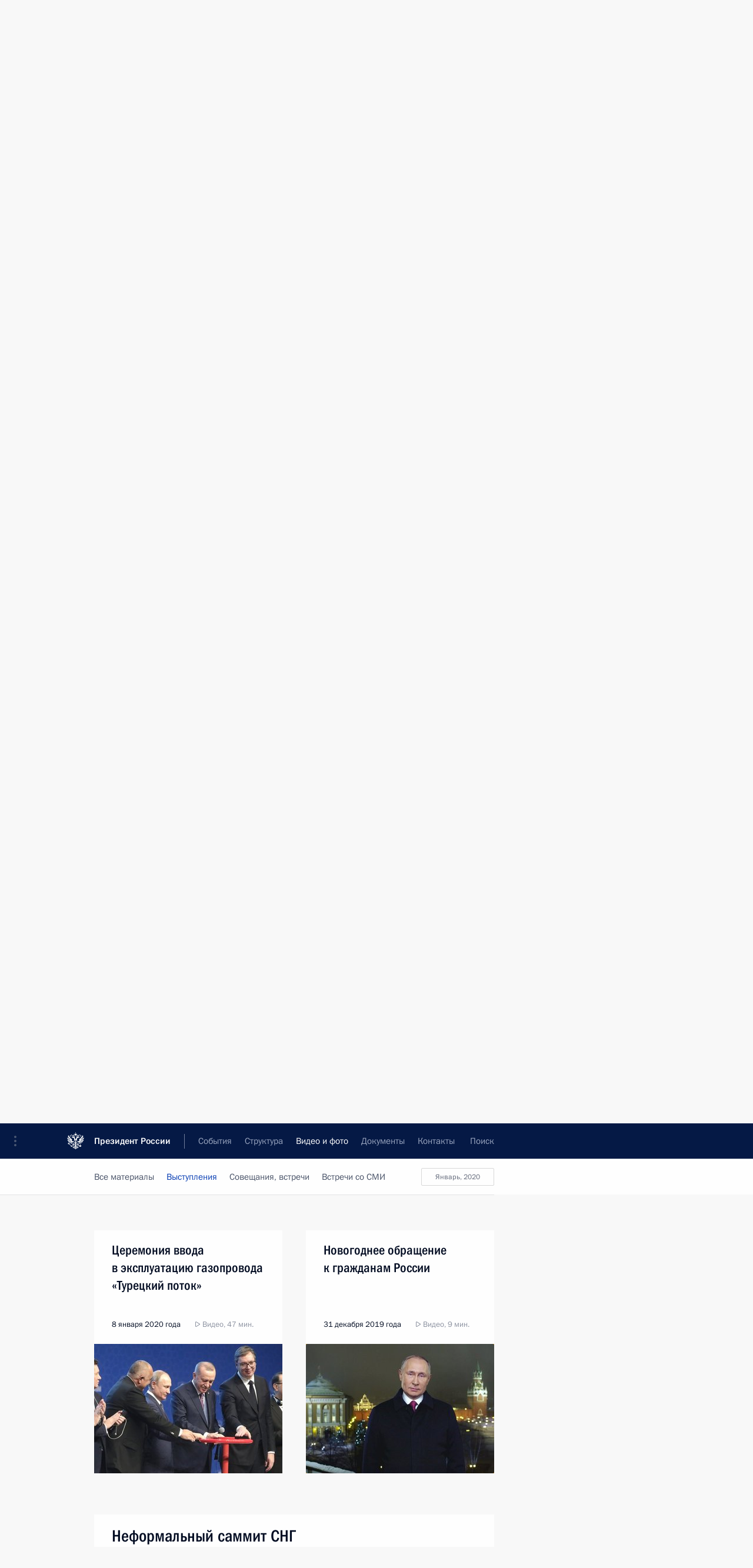

--- FILE ---
content_type: text/html; charset=UTF-8
request_url: http://www.kremlin.ru/multimedia/video/section/speeches/by-date/31.12.2019
body_size: 11961
content:
  <!doctype html> <!--[if lt IE 7 ]> <html class="ie6" lang="ru"> <![endif]--> <!--[if IE 7 ]> <html class="ie7" lang="ru"> <![endif]--> <!--[if IE 8 ]> <html class="ie8" lang="ru"> <![endif]--> <!--[if IE 9 ]> <html class="ie9" lang="ru"> <![endif]--> <!--[if gt IE 8]><!--> <html lang="ru" class="no-js" itemscope="itemscope" xmlns="http://www.w3.org/1999/xhtml" itemtype="http://schema.org/CollectionPage" prefix="og: http://ogp.me/ns# video: http://ogp.me/ns/video# ya: http://webmaster.yandex.ru/vocabularies/"> <!--<![endif]--> <head> <meta charset="utf-8"/> <title itemprop="name">Видеозаписи ∙ Видео и фото ∙ Президент России</title> <meta name="description" content="Новости, стенограммы, фото и видеозаписи, документы, подписанные Президентом России, информация о деятельности Администрации"/> <meta name="keywords" content=""/> <meta itemprop="inLanguage" content="ru"/> <meta name="msapplication-TileColor" content="#091a42"> <meta name="theme-color" content="#ffffff"> <meta name="theme-color" content="#091A42" />  <meta name="viewport" content="width=device-width,initial-scale=1,minimum-scale=0.7,ya-title=#061a44"/>  <meta name="apple-mobile-web-app-capable" content="yes"/> <meta name="apple-mobile-web-app-title" content="Президент России"/> <meta name="format-detection" content="telephone=yes"/> <meta name="apple-mobile-web-app-status-bar-style" content="default"/>  <meta name="msapplication-TileColor" content="#061a44"/> <meta name="msapplication-TileImage" content="/static/mstile-144x144.png"/> <meta name="msapplication-allowDomainApiCalls" content="true"/> <meta name="msapplication-starturl" content="/"/> <meta name="theme-color" content="#061a44"/> <meta name="application-name" content="Президент России"/>   <meta property="og:site_name" content="Президент России"/>  <meta name="twitter:site" content="@KremlinRussia"/>       <link rel="icon" type="image/png" href="/static/favicon-32x32.png" sizes="32x32"/>   <link rel="icon" type="image/png" href="/static/favicon-96x96.png" sizes="96x96"/>   <link rel="icon" type="image/png" href="/static/favicon-16x16.png" sizes="16x16"/>    <link rel="icon" type="image/png" href="/static/android-chrome-192x192.png" sizes="192x192"/> <link rel="manifest" href="/static/ru/manifest.json"/>         <link rel="apple-touch-icon" href="/static/apple-touch-icon-57x57.png" sizes="57x57"/>   <link rel="apple-touch-icon" href="/static/apple-touch-icon-60x60.png" sizes="60x60"/>   <link rel="apple-touch-icon" href="/static/apple-touch-icon-72x72.png" sizes="72x72"/>   <link rel="apple-touch-icon" href="/static/apple-touch-icon-76x76.png" sizes="76x76"/>   <link rel="apple-touch-icon" href="/static/apple-touch-icon-114x114.png" sizes="114x114"/>   <link rel="apple-touch-icon" href="/static/apple-touch-icon-120x120.png" sizes="120x120"/>   <link rel="apple-touch-icon" href="/static/apple-touch-icon-144x144.png" sizes="144x144"/>   <link rel="apple-touch-icon" href="/static/apple-touch-icon-152x152.png" sizes="152x152"/>   <link rel="apple-touch-icon" href="/static/apple-touch-icon-180x180.png" sizes="180x180"/>               <link rel="stylesheet" type="text/css" media="all" href="/static/css/screen.css?ba15e963ac"/> <link rel="stylesheet" href="/static/css/print.css" media="print"/>  <!--[if lt IE 9]> <link rel="stylesheet" href="/static/css/ie8.css"/> <script type="text/javascript" src="/static/js/vendor/html5shiv.js"></script> <script type="text/javascript" src="/static/js/vendor/respond.src.js"></script> <script type="text/javascript" src="/static/js/vendor/Konsole.js"></script> <![endif]--> <!--[if lte IE 9]> <link rel="stylesheet" href="/static/css/ie9.css"/> <script type="text/javascript" src="/static/js/vendor/ierange-m2.js"></script> <![endif]--> <!--[if lte IE 6]> <link rel="stylesheet" href="/static/css/ie6.css"/> <![endif]--> <link rel="alternate" type="text/html" hreflang="en" href="http://en.kremlin.ru/multimedia/video/section/speeches/by-date/31.12.2019"/>   <link rel="author" href="/about"/> <link rel="home" href="/"/> <link rel="search" href="/opensearch.xml" title="Президент России" type="application/opensearchdescription+xml"/>   <link rel="first" href="/multimedia/video/section/speeches"/>   <link rel="last" href="/multimedia/video/section/speeches/page/263"/>   <link rel="prev" href="/multimedia/video/section/speeches/page/36"/>   <link rel="next" href="/multimedia/video/section/speeches/page/38"/>  <link rel="alternate" type="application/atom+xml" href="/multimedia/video/section/speeches/feed" title=""/> <script type="text/javascript">
window.config = {staticUrl: '/static/',mediaUrl: 'http://static.kremlin.ru/media/',internalDomains: 'kremlin.ru|uznai-prezidenta.ru|openkremlin.ru|президент.рф|xn--d1abbgf6aiiy.xn--p1ai'};
</script></head> <body class=""> <div class="header" itemscope="itemscope" itemtype="http://schema.org/WPHeader" role="banner"> <div class="topline topline__menu"> <a class="topline__toggleaside" accesskey="=" aria-label="Меню портала" role="button" href="#sidebar" title="Меню портала"><i></i></a> <div class="topline__in"> <a href="/" class="topline__head" rel="home" accesskey="1" data-title="Президент России"> <i class="topline__logo"></i>Президент России</a> <div class="topline__togglemore" data-url="/mobile-menu"> <i class="topline__togglemore_button"></i> </div> <div class="topline__more"> <nav aria-label="Основное меню"> <ul class="nav"><li class="nav__item" itemscope="itemscope" itemtype="http://schema.org/SiteNavigationElement"> <a href="/events/president/news" class="nav__link" accesskey="2" itemprop="url"><span itemprop="name">События</span></a> </li><li class="nav__item" itemscope="itemscope" itemtype="http://schema.org/SiteNavigationElement"> <a href="/structure/president" class="nav__link" accesskey="3" itemprop="url"><span itemprop="name">Структура</span></a> </li><li class="nav__item" itemscope="itemscope" itemtype="http://schema.org/SiteNavigationElement"> <a href="/multimedia/video" class="nav__link is-active" accesskey="4" itemprop="url"><span itemprop="name">Видео и фото</span></a> </li><li class="nav__item" itemscope="itemscope" itemtype="http://schema.org/SiteNavigationElement"> <a href="/acts/news" class="nav__link" accesskey="5" itemprop="url"><span itemprop="name">Документы</span></a> </li><li class="nav__item" itemscope="itemscope" itemtype="http://schema.org/SiteNavigationElement"> <a href="/contacts" class="nav__link" accesskey="6" itemprop="url"><span itemprop="name">Контакты</span></a> </li> <li class="nav__item last" itemscope="itemscope" itemtype="http://schema.org/SiteNavigationElement"> <a class="nav__link nav__link_search" href="/search" accesskey="7" itemprop="url" title="Глобальный поиск по сайту"> <span itemprop="name">Поиск</span> </a> </li>  </ul> </nav> </div> </div> </div>  <div class="search"> <ul class="search__filter"> <li class="search__filter__item is-active"> <a class="search_without_filter">Искать на сайте</a> </li>   <li class="search__filter__item bank_docs"><a href="/acts/bank">или по банку документов</a></li>  </ul> <div class="search__in">   <form name="search" class="form search__form simple_search" method="get" action="/search" tabindex="-1" role="search" aria-labelledby="search__form__input__label"> <fieldset>  <legend> <label for="search__form__input" class="search__title_main" id="search__form__input__label">Введите запрос для поиска</label> </legend>  <input type="hidden" name="section" class="search__section_value"/> <input type="hidden" name="since" class="search__since_value"/> <input type="hidden" name="till" class="search__till_value"/> <span class="form__field input_wrapper"> <input type="text" name="query" class="search__form__input" id="search__form__input" lang="ru" accesskey="-"  required="required" size="74" title="Введите запрос для поиска" autocomplete="off" data-autocomplete-words-url="/_autocomplete/words" data-autocomplete-url="/_autocomplete"/> <i class="search_icon"></i> <span class="text_overflow__limiter"></span> </span> <span class="form__field button__wrapper">  <button id="search-simple-search-button" class="submit search__form__button">Найти</button> </span> </fieldset> </form>     <form name="doc_search" class="form search__form docs_search" method="get" tabindex="-1" action="/acts/bank/search"> <fieldset> <legend> Поиск по документам </legend>  <div class="form__field form__field_medium"> <label for="doc_search-title-or-number-input"> Название документа или его номер </label> <input type="text" name="title" id="doc_search-title-or-number-input" class="input_doc"  lang="ru" autocomplete="off"/> </div> <div class="form__field form__field_medium"> <label for="doc_search-text-input">Текст в документе</label> <input type="text" name="query" id="doc_search-text-input"  lang="ru"/> </div> <div class="form__field form__fieldlong"> <label for="doc_search-type-select">Вид документа</label> <div class="select2_wrapper"> <select id="doc_search-type-select" name="type" class="select2 dropdown_select"> <option value="" selected="selected"> Все </option>  <option value="3">Указ</option>  <option value="4">Распоряжение</option>  <option value="5">Федеральный закон</option>  <option value="6">Федеральный конституционный закон</option>  <option value="7">Послание</option>  <option value="8">Закон Российской Федерации о поправке к Конституции Российской Федерации</option>  <option value="1">Кодекс</option>  </select> </div> </div> <div class="form__field form__field_halflonger"> <label id="doc_search-force-label"> Дата вступления в силу...</label>   <div class="search__form__date period">      <a href="#" role="button" aria-describedby="doc_search-force-label" class="dateblock" data-target="#doc_search-force_since-input" data-min="1991-01-01" data-max="2028-10-15" data-value="2026-01-19" data-start-value="1991-01-01" data-end-value="2028-10-15" data-range="true">  </a> <a class="clear_date_filter hidden" href="#clear" role="button" aria-label="Сбросить дату"><i></i></a> </div>  <input type="hidden" name="force_since" id="doc_search-force_since-input" /> <input type="hidden" name="force_till" id="doc_search-force_till-input" />      </div> <div class="form__field form__field_halflonger"> <label>или дата принятия</label>   <div class="search__form__date period">      <a href="#" role="button" aria-describedby="doc_search-date-label" class="dateblock" data-target="#doc_search-date_since-input" data-min="1991-01-01" data-max="2026-01-19" data-value="2026-01-19" data-start-value="1991-01-01" data-end-value="2026-01-19" data-range="true">  </a> <a class="clear_date_filter hidden" href="#clear" role="button" aria-label="Сбросить дату"><i></i></a> </div>  <input type="hidden" name="date_since" id="doc_search-date_since-input" /> <input type="hidden" name="date_till" id="doc_search-date_till-input" />      </div> <div class="form__field form__fieldshort"> <button type="submit" class="submit search__form__button"> Найти документ </button> </div> </fieldset> <div class="pravo_link">Официальный портал правовой информации <a href="http://pravo.gov.ru/" target="_blank">pravo.gov.ru</a> </div> </form>   </div> </div>  <div class="topline_nav_mobile"></div>  </div> <div class="main-wrapper"> <div class="subnav-view" role="complementary" aria-label="Дополнительное меню">      <div class="content content_subnav multimedia">   <div class="wrapfix__holder"> <div class="wrapfix wrapfix_multimedia">  <div class="content_top__wrap">  <div class="content__in">  <div role="navigation" aria-label="Подменю первого уровня"> <ul class="subnav"> video<li class="" itemscope="itemscope" itemtype="http://schema.org/SiteNavigationElement"> <a class="is-active " href="/multimedia/video" itemprop="url"> <span itemprop="name">Видеозаписи</span> </a> </li><li class="" itemscope="itemscope" itemtype="http://schema.org/SiteNavigationElement"> <a class=" " href="/multimedia/photo" itemprop="url"> <span itemprop="name">Фотографии</span> </a> </li><li class="is-last" itemscope="itemscope" itemtype="http://schema.org/SiteNavigationElement"> <a class=" " href="/multimedia/audio" itemprop="url"> <span itemprop="name">Аудиозаписи</span> </a> </li></ul> </div> </div> <hr class="content__sep" aria-hidden="true"/> <div class="content__in">   <a class="dateblock" data-url="/multimedia/video/section/speeches/calendar/YEAR" data-date-url="/multimedia/video/section/speeches/by-date/DATE" data-max="2026-01-19" data-min="1999-12-31" data-format="mmmm, yyyy" data-value="2019-12-31" href="#focus" role="button"> <span class="special-hidden">Календарь:</span>Декабрь, 2019</a>   <div role="navigation" aria-label="Подменю второго уровня"> <ul class="subnav subnav_secondary"><li class="" itemscope="itemscope" itemtype="http://schema.org/SiteNavigationElement"> <a class=" " href="/multimedia/video" itemprop="url"> <span itemprop="name">Все материалы</span> </a> </li><li class="" itemscope="itemscope" itemtype="http://schema.org/SiteNavigationElement"> <a class="is-active " href="/multimedia/video/section/speeches" itemprop="url"> <span itemprop="name">Выступления</span> </a> </li><li class="" itemscope="itemscope" itemtype="http://schema.org/SiteNavigationElement"> <a class=" " href="/multimedia/video/section/conferences" itemprop="url"> <span itemprop="name">Совещания, встречи</span> </a> </li><li class="is-last" itemscope="itemscope" itemtype="http://schema.org/SiteNavigationElement"> <a class=" " href="/multimedia/video/section/interviews" itemprop="url"> <span itemprop="name">Встречи со СМИ</span> </a> </li></ul> </div> </div> <div class="gradient-shadow"></div>  </div> </div> </div>  </div> </div> <div class="wrapsite"> <div class="content-view" role="main"> <div class="content content_main" data-section="Видеозаписи" data-section-href="/multimedia/video"> <div class="content__in"> <h1 class="title_main special-hidden"> Видео и фото &ndash; Видеозаписи </h1>       <a href="/multimedia/video/section/speeches/page/36" class="button button_white more more-prev" rel="prev" accesskey="p">Показать следующие материалы</a><div class="entry-content lister-page" role="list" data-url-template="/multimedia/video/section/speeches/page/PAGE" data-base-url="/multimedia/video/section/speeches" data-path="/multimedia/video/section/speeches/by-date/31.12.2019" data-page="37" data-pages="263"><div class="cols"><div class="col">  <div class="media media_narrow media__video" data-id="62851" itemscope="itemscope" itemtype="http://schema.org/MediaObject" role="listitem"> <div class="media__top"> <a href="/events/president/news/62851/videos" class="media__linkread"></a> <h2 class="media__title" itemprop="name"><a
                    href="/events/president/news/62851/videos">Концерт по случаю Дня защитника Отечества</a></h2> <div class="media__meta">  <time class="media__published" datetime="2020-02-23" itemprop="datePublished">23 февраля 2020 года</time><div class="media__data"><i class="icon_play"></i> Видео, 7 мин. </div>    </div> </div><div class="media__pic">  <img    src="http://static.kremlin.ru/media/events/video/image/small/pN5rd6BSqML4GiuXtkcwmDKKI8u8HoiM.jpg" srcset="http://static.kremlin.ru/media/events/video/image/small2x/ruMhA5zPaXiRE7BzOZHExdIPX7vR1Vzj.jpg 2x" style="background:rgb(71, 16, 22);background:linear-gradient(90deg, #471016 0%, rgba(71,16,22,0) 100%),linear-gradient(180deg, #143db0 0%, rgba(20,61,176,0) 100%),linear-gradient(0deg, #847068 0%, rgba(132,112,104,0) 100%),linear-gradient(270deg, #e0e0f1 0%, rgba(224,224,241,0) 100%);"   width="320" height="220" alt="Концерт по случаю Дня защитника Отечества" class="image"/> <div class="media__link"> <a href="/events/president/news/62851/videos" class="media__linkread"><span class="media__linkvideo"><i></i></span></a> </div>  </div></div>  </div><div class="col nd">  <div class="media media_narrow media__video" data-id="62833" itemscope="itemscope" itemtype="http://schema.org/MediaObject" role="listitem"> <div class="media__top"> <a href="/events/president/news/62833/videos" class="media__linkread"></a> <h2 class="media__title" itemprop="name"><a
                    href="/events/president/news/62833/videos">Концерт памяти Анатолия Собчака</a></h2> <div class="media__meta">  <time class="media__published" datetime="2020-02-19" itemprop="datePublished">19 февраля 2020 года</time><div class="media__data"><i class="icon_play"></i> Видео, 6 мин. </div>    </div> </div><div class="media__pic">  <img    src="http://static.kremlin.ru/media/events/video/image/small/pLvYZQ9yszGSRG5LNoVm1ASAQREBfUHx.jpg" srcset="http://static.kremlin.ru/media/events/video/image/small2x/Vfd8ZMNuMmyQlzAHC7t9wKgVoBfeYqF6.jpg 2x" style="background:rgb(102, 86, 70);background:linear-gradient(180deg, #665646 0%, rgba(102,86,70,0) 100%),linear-gradient(0deg, #b0a59c 0%, rgba(176,165,156,0) 100%),linear-gradient(90deg, #1d0809 0%, rgba(29,8,9,0) 100%),linear-gradient(270deg, #f5f3e9 0%, rgba(245,243,233,0) 100%);"   width="320" height="220" alt="Выступление на концерте памяти Анатолия Собчака" class="image"/> <div class="media__link"> <a href="/events/president/news/62833/videos" class="media__linkread"><span class="media__linkvideo"><i></i></span></a> </div>  </div></div>  </div></div>  <div class="media media_wide media__video" data-id="62646" itemscope="itemscope" itemtype="http://schema.org/MediaObject" role="listitem"> <div class="media__top"> <a href="/events/president/news/62646/videos" class="media__linkread"></a> <h2 class="media__title" itemprop="name"><a
                    href="/events/president/news/62646/videos">Форум «Сохраняем память о Холокосте, боремся с антисемитизмом»</a></h2> <div class="media__meta">    <time class="media__published" datetime="2020-01-23" itemprop="datePublished">23 января 2020 года</time><div class="media__place">Иерусалим</div><div class="media__data"><i class="icon_play"></i> Видео, 10 мин.</div>    </div> </div><div class="media__pic">    <div class="media__container media__container_video u-video masha-ignore" itemscope="itemscope" itemtype="http://schema.org/VideoObject">       <div class="media__video "  data-embed-url="http://kremlin.ru/misc/62646/videos/4451"> <video id="video-4451" preload="none" style="max-width:100%; width: 100%; height: 382px;background:rgb(120, 45, 22);background:linear-gradient(180deg, #782d16 0%, rgba(120,45,22,0) 100%),linear-gradient(0deg, #8b6a5f 0%, rgba(139,106,95,0) 100%),linear-gradient(90deg, #60504a 0%, rgba(96,80,74,0) 100%),linear-gradient(270deg, #2f281f 0%, rgba(47,40,31,0) 100%);;" poster="http://static.kremlin.ru/media/events/video/image/medium/MzYK4XRBATkfFI9ruoThRCbKYaWFFR05.jpg" data-at2x="http://static.kremlin.ru/media/events/video/image/medium2x/nnlcccjDmp0XvPLVrxwc3CiGpF3Go2wv.jpg" controls="controls"  height="382"> <source type="video/mp4" src="http://static.kremlin.ru/media/events/video/ru/video_low/ssJ7DUBoHCFiBAyMYlSlE01PAjfbr7db.mp4" data-quality="low" data-label="Стандартное качество, 38.5&nbsp;МБ" data-filename="Forum_Sokhraniaem_pamiat_o_Kholokoste_boremsia.mp4" />  <source type="video/mp4" src="http://static.kremlin.ru/media/events/video/ru/video_high/MGZ3OVBt8RlSAdB1jr4uFBp06LMw21UO.mp4" data-quality="high" data-label="Высокое качество, 278.4&nbsp;МБ" data-filename="Forum_Sokhraniaem_pamiat_o_Kholokoste_boremsia-HD.mp4" /> <img    src="http://static.kremlin.ru/media/events/video/image/medium/MzYK4XRBATkfFI9ruoThRCbKYaWFFR05.jpg" srcset="http://static.kremlin.ru/media/events/video/image/medium2x/nnlcccjDmp0XvPLVrxwc3CiGpF3Go2wv.jpg 2x" style="background:rgb(120, 45, 22);background:linear-gradient(180deg, #782d16 0%, rgba(120,45,22,0) 100%),linear-gradient(0deg, #8b6a5f 0%, rgba(139,106,95,0) 100%),linear-gradient(90deg, #60504a 0%, rgba(96,80,74,0) 100%),linear-gradient(270deg, #2f281f 0%, rgba(47,40,31,0) 100%);"   title="Форум «Сохраняем память о Холокосте, боремся с антисемитизмом»" alt="Форум «Сохраняем память о Холокосте, боремся с антисемитизмом»" class="photo thumbnail" itemprop="image"/> </video> <a href="/events/president/news/62646/videos" class="media__videolink" title="Воспроизвести видео"> <i class="media__videolinkicon"></i> </a> </div>  <meta itemprop="name" content="Форум «Сохраняем память о Холокосте, боремся с антисемитизмом»"/> <meta itemprop="description" content="Форум «Сохраняем память о Холокосте, боремся с антисемитизмом»"/> <meta itemprop="caption" content="Форум «Сохраняем память о Холокосте, боремся с антисемитизмом»"/> <meta itemprop="url" content="http://static.kremlin.ru/media/events/video/ru/video_high/MGZ3OVBt8RlSAdB1jr4uFBp06LMw21UO.mp4"/> <span itemprop="thumbnail" itemscope="itemscope" itemtype="http://schema.org/ImageObject" hidden="hidden" class="hidden"> <meta itemprop="contentUrl" content="http://static.kremlin.ru/media/events/video/image/medium/MzYK4XRBATkfFI9ruoThRCbKYaWFFR05.jpg"/>  </span> <meta itemprop="duration" content="T9M42S"/> <meta itemprop="datePublished" content="2020-01-23"/> <meta itemprop="uploadDate" content="2020-01-23"/> <meta itemprop="isFamilyFriendly" content="true"/> <meta itemprop="license" content="СС">  <meta itemprop="content_id" content="video-4451"/> <meta itemprop="isOfficial" content="true"/> <meta itemprop="status" content="published"/> <meta itemprop="inLanguage" content="ru"/> <meta itemprop="productionCountry" content="RU"/> <div class="video__description masha-ignore">Форум «Сохраняем память о Холокосте, боремся с антисемитизмом»</div>   </div>  </div></div>  <hr class="sep"/>  <div class="media media_wide media__video" data-id="62582" itemscope="itemscope" itemtype="http://schema.org/MediaObject" role="listitem"> <div class="media__top"> <a href="/events/president/news/62582/videos" class="media__linkread"></a> <h2 class="media__title" itemprop="name"><a
                    href="/events/president/news/62582/videos">Послание Президента Федеральному Собранию</a></h2> <div class="media__meta">    <time class="media__published" datetime="2020-01-15" itemprop="datePublished">15 января 2020 года</time><div class="media__place">Москва</div><div class="media__data"><i class="icon_play"></i> Видео, 1 ч.</div>    </div> </div><div class="media__pic">    <div class="media__container media__container_video u-video masha-ignore" itemscope="itemscope" itemtype="http://schema.org/VideoObject">       <div class="media__video "  data-embed-url="http://kremlin.ru/misc/62582/videos/4442"> <video id="video-4442" preload="none" style="max-width:100%; width: 100%; height: 382px;background:rgb(96, 139, 255);background:linear-gradient(180deg, #608bff 0%, rgba(96,139,255,0) 100%),linear-gradient(270deg, #576a75 0%, rgba(87,106,117,0) 100%),linear-gradient(0deg, #2c2422 0%, rgba(44,36,34,0) 100%),linear-gradient(90deg, #1c3eb9 0%, rgba(28,62,185,0) 100%);;" poster="http://static.kremlin.ru/media/events/video/image/medium/MJq5l79klMkv9eMxjsAT9aYFnRaCyLNO.jpg" data-at2x="http://static.kremlin.ru/media/events/video/image/medium2x/IAgRC8d4lLn9LiBMcmdtqqye13hDLtOO.jpg" controls="controls"  height="382"> <source type="video/mp4" src="http://static.kremlin.ru/media/events/video/ru/video_low/pOcyLAb7D4tAwGldC07zscMWyFFG5VH9.mp4" data-quality="low" data-label="Стандартное качество, 302.3&nbsp;МБ" data-filename="Poslanie_Prezidenta_Federalnomu_Sobraniiu.mp4" />  <source type="video/mp4" src="http://static.kremlin.ru/media/events/video/ru/video_high/VeVWlEB485fsdBkfz1RnrS2ILp3pyOwA.mp4" data-quality="high" data-label="Высокое качество, 2.1&nbsp;ГБ" data-filename="Poslanie_Prezidenta_Federalnomu_Sobraniiu-HD.mp4" /> <img    src="http://static.kremlin.ru/media/events/video/image/medium/MJq5l79klMkv9eMxjsAT9aYFnRaCyLNO.jpg" srcset="http://static.kremlin.ru/media/events/video/image/medium2x/IAgRC8d4lLn9LiBMcmdtqqye13hDLtOO.jpg 2x" style="background:rgb(96, 139, 255);background:linear-gradient(180deg, #608bff 0%, rgba(96,139,255,0) 100%),linear-gradient(270deg, #576a75 0%, rgba(87,106,117,0) 100%),linear-gradient(0deg, #2c2422 0%, rgba(44,36,34,0) 100%),linear-gradient(90deg, #1c3eb9 0%, rgba(28,62,185,0) 100%);"   title="Послание Президента Федеральному Собранию" alt="Послание Президента Федеральному Собранию" class="photo thumbnail" itemprop="image"/> </video> <a href="/events/president/news/62582/videos" class="media__videolink" title="Воспроизвести видео"> <i class="media__videolinkicon"></i> </a> </div>  <meta itemprop="name" content="Послание Президента Федеральному Собранию"/> <meta itemprop="description" content="Послание Президента Федеральному Собранию"/> <meta itemprop="caption" content="Послание Президента Федеральному Собранию"/> <meta itemprop="url" content="http://static.kremlin.ru/media/events/video/ru/video_high/VeVWlEB485fsdBkfz1RnrS2ILp3pyOwA.mp4"/> <span itemprop="thumbnail" itemscope="itemscope" itemtype="http://schema.org/ImageObject" hidden="hidden" class="hidden"> <meta itemprop="contentUrl" content="http://static.kremlin.ru/media/events/video/image/medium/MJq5l79klMkv9eMxjsAT9aYFnRaCyLNO.jpg"/>  </span> <meta itemprop="duration" content="T1H12M50S"/> <meta itemprop="datePublished" content="2020-01-15"/> <meta itemprop="uploadDate" content="2020-01-15"/> <meta itemprop="isFamilyFriendly" content="true"/> <meta itemprop="license" content="СС">  <meta itemprop="content_id" content="video-4442"/> <meta itemprop="isOfficial" content="true"/> <meta itemprop="status" content="published"/> <meta itemprop="inLanguage" content="ru"/> <meta itemprop="productionCountry" content="RU"/> <div class="video__description masha-ignore">Послание Президента Федеральному Собранию</div>   </div>  </div></div>  <hr class="sep"/><div class="cols"><div class="col">  <div class="media media_narrow media__video" data-id="62553" itemscope="itemscope" itemtype="http://schema.org/MediaObject" role="listitem"> <div class="media__top"> <a href="/events/president/news/62553/videos" class="media__linkread"></a> <h2 class="media__title" itemprop="name"><a
                    href="/events/president/news/62553/videos">Церемония ввода в эксплуатацию газопровода «Турецкий поток»</a></h2> <div class="media__meta">  <time class="media__published" datetime="2020-01-08" itemprop="datePublished">8 января 2020 года</time><div class="media__data"><i class="icon_play"></i> Видео, 47 мин. </div>    </div> </div><div class="media__pic">  <img    src="http://static.kremlin.ru/media/events/video/image/small/IJEV6XyIZWmj5jbcf1r32meqe6raLKeo.jpg" srcset="http://static.kremlin.ru/media/events/video/image/small2x/QGUNlLf9Mo38aUHAGHimYjA5sYAfMfeK.jpg 2x" style="background:rgb(40, 64, 134);background:linear-gradient(0deg, #284086 0%, rgba(40,64,134,0) 100%),linear-gradient(90deg, #4e505f 0%, rgba(78,80,95,0) 100%),linear-gradient(270deg, #83879c 0%, rgba(131,135,156,0) 100%),linear-gradient(180deg, #bf8175 0%, rgba(191,129,117,0) 100%);"   width="320" height="220" alt="Церемония ввода в эксплуатацию газопровода «Турецкий поток»" class="image"/> <div class="media__link"> <a href="/events/president/news/62553/videos" class="media__linkread"><span class="media__linkvideo"><i></i></span></a> </div>  </div></div>  </div><div class="col nd">  <div class="media media_narrow media__video" data-id="62523" itemscope="itemscope" itemtype="http://schema.org/MediaObject" role="listitem"> <div class="media__top"> <a href="/events/president/news/62523/videos" class="media__linkread"></a> <h2 class="media__title" itemprop="name"><a
                    href="/events/president/news/62523/videos">Новогоднее обращение к гражданам России</a></h2> <div class="media__meta">  <time class="media__published" datetime="2019-12-31" itemprop="datePublished">31 декабря 2019 года</time><div class="media__data"><i class="icon_play"></i> Видео, 9 мин. </div>    </div> </div><div class="media__pic">  <img    src="http://static.kremlin.ru/media/events/video/image/small/lF7LKNTesBNyb53KMKCwZpQGEAA4WQjQ.jpg" srcset="http://static.kremlin.ru/media/events/video/image/small2x/fmWDxt89PzyDeMX5ADqfc7c9BrmfKuwi.jpg 2x" style="background:rgb(71, 71, 59);background:linear-gradient(270deg, #47473b 0%, rgba(71,71,59,0) 100%),linear-gradient(90deg, #869788 0%, rgba(134,151,136,0) 100%),linear-gradient(0deg, #71605c 0%, rgba(113,96,92,0) 100%),linear-gradient(180deg, #b38478 0%, rgba(179,132,120,0) 100%);"   width="320" height="220" alt="Новогоднее обращение к гражданам России" class="image"/> <div class="media__link"> <a href="/events/president/news/62523/videos" class="media__linkread"><span class="media__linkvideo"><i></i></span></a> </div>  </div></div>  </div></div>  <div class="media media_wide media__video" data-id="62376" itemscope="itemscope" itemtype="http://schema.org/MediaObject" role="listitem"> <div class="media__top"> <a href="/events/president/news/62376/videos" class="media__linkread"></a> <h2 class="media__title" itemprop="name"><a
                    href="/events/president/news/62376/videos">Неформальный саммит СНГ</a></h2> <div class="media__meta">    <time class="media__published" datetime="2019-12-20" itemprop="datePublished">20 декабря 2019 года</time><div class="media__place">Санкт-Петербург</div><div class="media__data"><i class="icon_play"></i> Видео, 1 ч.</div>    </div> </div><div class="media__pic">    <div class="media__container media__container_video u-video masha-ignore" itemscope="itemscope" itemtype="http://schema.org/VideoObject">       <div class="media__video "  data-embed-url="http://kremlin.ru/misc/62376/videos/4421"> <video id="video-4421" preload="none" style="max-width:100%; width: 100%; height: 382px;background:rgb(254, 231, 185);background:linear-gradient(270deg, #fee7b9 0%, rgba(254,231,185,0) 100%),linear-gradient(90deg, #2f221d 0%, rgba(47,34,29,0) 100%),linear-gradient(0deg, #a98175 0%, rgba(169,129,117,0) 100%),linear-gradient(180deg, #6146d0 0%, rgba(97,70,208,0) 100%);;" poster="http://static.kremlin.ru/media/events/video/image/medium/daKrzuer8GlA3VicSRLjWjmgHtF0VPS7.jpg" data-at2x="http://static.kremlin.ru/media/events/video/image/medium2x/OaslEKe2S6RBEpfCyJcvKvZfPAILTsUY.jpg" controls="controls"  height="382"> <source type="video/mp4" src="http://static.kremlin.ru/media/events/video/ru/video_low/B6mjzHMWAMYkbun9cPN674AhPHqTZgTy.mp4" data-quality="low" data-label="Стандартное качество, 221.2&nbsp;МБ" data-filename="Neformalnyi_sammit_SNG.mp4" />  <source type="video/mp4" src="http://static.kremlin.ru/media/events/video/ru/video_high/PJjADHouO0f1ASg28uPeNij7Rr1j3Tlg.mp4" data-quality="high" data-label="Высокое качество, 1.5&nbsp;ГБ" data-filename="Neformalnyi_sammit_SNG-HD.mp4" /> <img    src="http://static.kremlin.ru/media/events/video/image/medium/daKrzuer8GlA3VicSRLjWjmgHtF0VPS7.jpg" srcset="http://static.kremlin.ru/media/events/video/image/medium2x/OaslEKe2S6RBEpfCyJcvKvZfPAILTsUY.jpg 2x" style="background:rgb(254, 231, 185);background:linear-gradient(270deg, #fee7b9 0%, rgba(254,231,185,0) 100%),linear-gradient(90deg, #2f221d 0%, rgba(47,34,29,0) 100%),linear-gradient(0deg, #a98175 0%, rgba(169,129,117,0) 100%),linear-gradient(180deg, #6146d0 0%, rgba(97,70,208,0) 100%);"   title="Неформальный саммит СНГ" alt="Неформальный саммит СНГ" class="photo thumbnail" itemprop="image"/> </video> <a href="/events/president/news/62376/videos" class="media__videolink" title="Воспроизвести видео"> <i class="media__videolinkicon"></i> </a> </div>  <meta itemprop="name" content="Неформальный саммит СНГ"/> <meta itemprop="description" content="Неформальный саммит СНГ"/> <meta itemprop="caption" content="Неформальный саммит СНГ"/> <meta itemprop="url" content="http://static.kremlin.ru/media/events/video/ru/video_high/PJjADHouO0f1ASg28uPeNij7Rr1j3Tlg.mp4"/> <span itemprop="thumbnail" itemscope="itemscope" itemtype="http://schema.org/ImageObject" hidden="hidden" class="hidden"> <meta itemprop="contentUrl" content="http://static.kremlin.ru/media/events/video/image/medium/daKrzuer8GlA3VicSRLjWjmgHtF0VPS7.jpg"/>  </span> <meta itemprop="duration" content="T53M53S"/> <meta itemprop="datePublished" content="2019-12-20"/> <meta itemprop="uploadDate" content="2019-12-20"/> <meta itemprop="isFamilyFriendly" content="true"/> <meta itemprop="license" content="СС">  <meta itemprop="content_id" content="video-4421"/> <meta itemprop="isOfficial" content="true"/> <meta itemprop="status" content="published"/> <meta itemprop="inLanguage" content="ru"/> <meta itemprop="productionCountry" content="RU"/>  </div>  </div></div>  <hr class="sep"/><div class="cols"><div class="col">  <div class="media media_narrow media__video" data-id="62423" itemscope="itemscope" itemtype="http://schema.org/MediaObject" role="listitem"> <div class="media__top"> <a href="/events/president/news/62423/videos" class="media__linkread"></a> <h2 class="media__title" itemprop="name"><a
                    href="/events/president/news/62423/videos">Торжественный вечер, посвящённый встрече Нового, 2020 года</a></h2> <div class="media__meta">  <time class="media__published" datetime="2019-12-26" itemprop="datePublished">26 декабря 2019 года</time><div class="media__data"><i class="icon_play"></i> Видео, 3 мин. </div>    </div> </div><div class="media__pic">  <img    src="http://static.kremlin.ru/media/events/video/image/small/g88ZOtOo1VSAW8txSi7YgtxVRaJmzIr9.jpg" srcset="http://static.kremlin.ru/media/events/video/image/small2x/bzsUyI8xZ6q14NWXWuvAAl7iWMpAqHRt.jpg 2x" style="background:rgb(53, 34, 21);background:linear-gradient(270deg, #352215 0%, rgba(53,34,21,0) 100%),linear-gradient(0deg, #775437 0%, rgba(119,84,55,0) 100%),linear-gradient(180deg, #9b7049 0%, rgba(155,112,73,0) 100%),linear-gradient(90deg, #cca0a2 0%, rgba(204,160,162,0) 100%);"   width="320" height="220" alt="Торжественный вечер, посвящённый встрече Нового, 2020 года" class="image"/> <div class="media__link"> <a href="/events/president/news/62423/videos" class="media__linkread"><span class="media__linkvideo"><i></i></span></a> </div>  </div></div>  </div><div class="col nd">  <div class="media media_narrow media__video" data-id="62375" itemscope="itemscope" itemtype="http://schema.org/MediaObject" role="listitem"> <div class="media__top"> <a href="/events/president/transcripts/62375/videos" class="media__linkread"></a> <h2 class="media__title" itemprop="name"><a
                    href="/events/president/transcripts/62375/videos">Заседание Высшего Евразийского экономического совета в узком составе</a></h2> <div class="media__meta">  <time class="media__published" datetime="2019-12-20" itemprop="datePublished">20 декабря 2019 года</time><div class="media__data"><i class="icon_play"></i> Видео, 6 мин. </div>    </div> </div><div class="media__pic">  <img    src="http://static.kremlin.ru/media/events/video/image/small/MwZkiqn2JF48k9IU3rVAMXi8IQCLp6yk.jpg" srcset="http://static.kremlin.ru/media/events/video/image/small2x/aYsl6sHcVHCYoSCgFHMMa4Xaa3wkEqAS.jpg 2x" style="background:rgb(30, 28, 41);background:linear-gradient(90deg, #1e1c29 0%, rgba(30,28,41,0) 100%),linear-gradient(0deg, #c4c28a 0%, rgba(196,194,138,0) 100%),linear-gradient(270deg, #5eadff 0%, rgba(94,173,255,0) 100%),linear-gradient(180deg, #827149 0%, rgba(130,113,73,0) 100%);"   width="320" height="220" alt="Заседание Высшего Евразийского экономического совета в узком составе" class="image"/> <div class="media__link"> <a href="/events/president/transcripts/62375/videos" class="media__linkread"><span class="media__linkvideo"><i></i></span></a> </div>  </div></div>  </div></div></div><a href="/multimedia/video/section/speeches/page/38" class="button button_green more more-next" rel="next" accesskey="n">Показать предыдущие материалы</a>  </div> </div><div class="promoted" role="region" aria-label="Важная новость"> <div class="promoted__in"> <a href="http://kremlin.ru/events/president/news/78815" class="promoted__entry"> <div class="promoted__block"> <h3 class="promoted__title one_line">Итоги года с Владимиром Путиным</h3> <div class="promoted__image" aria-hidden="true"><img class="promoted__pic" src="http://static.kremlin.ru/media/events/highlight-images/index/fzEDJwEHYA9iFG4u4xT5AgHnFbZd1gP2.jpg" srcset="http://static.kremlin.ru/media/events/highlight-images/index/fzEDJwEHYA9iFG4u4xT5AgHnFbZd1gP2.jpg 1x,http://static.kremlin.ru/media/events/highlight-images/index2x/u2gcuc9XLXBfFrCcHWk63NlAXhnM5RyA.jpg 2x" style="background:rgb(42, 29, 47);background:linear-gradient(90deg, #2a1d2f 0%, rgba(42,29,47,0) 100%),linear-gradient(270deg, #5e83f4 0%, rgba(94,131,244,0) 100%),linear-gradient(180deg, #f3d7d3 0%, rgba(243,215,211,0) 100%),linear-gradient(0deg, #935363 0%, rgba(147,83,99,0) 100%);"  width="140" height="100" alt="Итоги года с Владимиром Путиным"/></div> <span class="promoted__date"> 19 декабря 2025 года</span> </div> </a> </div> <div class="gradient-shadow"></div> </div> </div><div class="footer" id="footer" itemscope="itemscope" itemtype="http://schema.org/WPFooter"> <div class="footer__in"> <div role="complementary" aria-label="Карта портала"> <div class="footer__mobile"> <a href="/"> <i class="footer__logo_mob"></i> <div class="mobile_title">Президент России</div> <div class="mobile_caption">Версия официального сайта для мобильных устройств</div> </a> </div> <div class="footer__col col_mob"> <h2 class="footer_title">Разделы сайта Президента<br/>России</h2> <ul class="footer_list nav_mob"><li class="footer_list_item" itemscope="itemscope" itemtype="http://schema.org/SiteNavigationElement"> <a href="/events/president/news"  itemprop="url"> <span itemprop="name">События</span> </a> </li> <li class="footer_list_item" itemscope="itemscope" itemtype="http://schema.org/SiteNavigationElement"> <a href="/structure/president"  itemprop="url"> <span itemprop="name">Структура</span> </a> </li> <li class="footer_list_item" itemscope="itemscope" itemtype="http://schema.org/SiteNavigationElement"> <a href="/multimedia/video"  class="is-active" itemprop="url"> <span itemprop="name">Видео и фото</span> </a> </li> <li class="footer_list_item" itemscope="itemscope" itemtype="http://schema.org/SiteNavigationElement"> <a href="/acts/news"  itemprop="url"> <span itemprop="name">Документы</span> </a> </li> <li class="footer_list_item" itemscope="itemscope" itemtype="http://schema.org/SiteNavigationElement"> <a href="/contacts"  itemprop="url"> <span itemprop="name">Контакты</span> </a> </li>  <li class="footer__search footer_list_item footer__search_open" itemscope="itemscope" itemtype="http://schema.org/SiteNavigationElement"> <a href="/search" itemprop="url"> <i></i> <span itemprop="name">Поиск</span> </a> </li> <li class="footer__search footer_list_item footer__search_hidden" itemscope="itemscope" itemtype="http://schema.org/SiteNavigationElement"> <a href="/search" itemprop="url"> <i></i> <span itemprop="name">Поиск</span> </a> </li> <li class="footer__smi footer_list_item" itemscope="itemscope" itemtype="http://schema.org/SiteNavigationElement"> <a href="/press/announcements" itemprop="url" class="is-special"><i></i><span itemprop="name">Для СМИ</span></a> </li> <li class="footer_list_item" itemscope="itemscope" itemtype="http://schema.org/SiteNavigationElement"> <a href="/subscribe" itemprop="url"><i></i><span itemprop="name">Подписаться</span></a> </li> <li class="footer_list_item hidden_mob" itemscope="itemscope" itemtype="http://schema.org/SiteNavigationElement"> <a href="/catalog/glossary" itemprop="url" rel="glossary"><span itemprop="name">Справочник</span></a> </li> </ul> <ul class="footer_list"> <li class="footer__special" itemscope="itemscope" itemtype="http://schema.org/SiteNavigationElement"> <a href="http://special.kremlin.ru/events/president/news" itemprop="url" class="is-special no-warning"><i></i><span itemprop="name">Версия для людей с ограниченными возможностями</span></a> </li> </ul> <ul class="footer_list nav_mob"> <li itemscope="itemscope" itemtype="http://schema.org/SiteNavigationElement" class="language footer_list_item">   <a href="http://en.kremlin.ru/multimedia/video/section/speeches/by-date/31.12.2019" rel="alternate" hreflang="en" itemprop="url" class=" no-warning"> <span itemprop="name"> English </span> </a> <meta itemprop="inLanguage" content="en"/>   </li> </ul> </div> <div class="footer__col"> <h2 class="footer_title">Информационные ресурсы<br/>Президента России</h2> <ul class="footer_list"> <li class="footer__currentsite footer_list_item" itemscope="itemscope" itemtype="http://schema.org/SiteNavigationElement"> <a href="/" itemprop="url">Президент России<span itemprop="name">Текущий ресурс</span> </a> </li> <li class="footer_list_item"> <a href="http://kremlin.ru/acts/constitution" class="no-warning">Конституция России</a> </li> <li class="footer_list_item"> <a href="http://flag.kremlin.ru/" class="no-warning" rel="external">Государственная символика</a> </li> <li class="footer_list_item"> <a href="https://letters.kremlin.ru/" class="no-warning" rel="external">Обратиться к Президенту</a> </li>  <li class="footer_list_item"> <a href="http://kids.kremlin.ru/" class="no-warning" rel="external"> Президент России —<br/>гражданам школьного возраста </a> </li> <li class="footer_list_item"> <a href="http://tours.kremlin.ru/" class="no-warning" rel="external">Виртуальный тур по<br/>Кремлю</a> </li>  <li class="footer_list_item"> <a href="http://putin.kremlin.ru/" class="no-warning" rel="external">Владимир Путин —<br/>личный сайт</a> </li>  <li class="footer_list_item"> <a href="http://nature.kremlin.ru" class="no-warning" rel="external"> Дикая природа России </a> </li>  </ul> </div> <div class="footer__col"> <h2 class="footer_title">Официальные сетевые ресурсы<br/>Президента России</h2> <ul class="footer_list"> <li class="footer_list_item"> <a href="https://t.me/news_kremlin" rel="me" target="_blank">Telegram-канал</a> </li>  <li class="footer_list_item"> <a href="https://max.ru/news_kremlin" rel="me" target="_blank"> MAX </a> </li> <li class="footer_list_item"> <a href="https://vk.com/kremlin_news" rel="me" target="_blank"> ВКонтакте </a> </li>  <li class="footer_list_item"> <a href="https://rutube.ru/u/kremlin/" rel="me" target="_blank">Rutube</a> </li> <li class="footer_list_item"> <a href="http://www.youtube.ru/user/kremlin" rel="me" target="_blank">YouTube</a> </li> </ul> </div>  <div class="footer__col footer__col_last"> <h2 class="footer_title">Правовая и техническая информация</h2> <ul class="footer_list technical_info"> <li class="footer_list_item" itemscope="itemscope" itemtype="http://schema.org/SiteNavigationElement"> <a href="/about" itemprop="url"> <span itemprop="name">О портале</span> </a> </li> <li class="footer_list_item" itemscope="itemscope" itemtype="http://schema.org/SiteNavigationElement"> <a href="/about/copyrights" itemprop="url"><span itemprop="name">Об использовании информации сайта</span></a> </li> <li class="footer_list_item" itemscope="itemscope" itemtype="http://schema.org/SiteNavigationElement"> <a href="/about/privacy" itemprop="url"><span itemprop="name">О персональных данных пользователей</span></a> </li> <li class="footer_list_item" itemscope="itemscope" itemtype="http://schema.org/SiteNavigationElement"> <a href="/contacts#mailto" itemprop="url"><span itemprop="name">Написать в редакцию</span></a> </li> </ul> </div> </div> <div role="contentinfo"> <div class="footer__license"> <p>Все материалы сайта доступны по лицензии:</p> <p><a href="http://creativecommons.org/licenses/by/4.0/deed.ru" hreflang="ru" class="underline" rel="license" target="_blank">Creative Commons Attribution 4.0 International</a></p> </div> <div class="footer__copy"><span class="flag_white">Администрация </span><span class="flag_blue">Президента России</span><span class="flag_red">2026 год</span> </div> </div> <div class="footer__logo"></div> </div> </div> </div> </div> <div class="gallery__wrap"> <div class="gallery__overlay"></div> <div class="gallery" role="complementary" aria-label="Полноэкранная галерея"></div> </div> <div class="read" role="complementary" aria-label="Материал для чтения"></div> <div class="wrapsite__outside hidden-print"><div class="wrapsite__overlay"></div></div><div class="sidebar" tabindex="-1" itemscope="itemscope" itemtype="http://schema.org/WPSideBar"> <div class="sidebar__content">    <div class="sidebar_lang">  <div class="sidebar_title_wrapper is-visible"> <h2 class="sidebar_title">Официальные сетевые ресурсы</h2> <h3 class="sidebar_title sidebar_title_caption">Президента России</h3> </div> <div class="sidebar_title_wrapper hidden"> <h2 class="sidebar_title">Official Internet Resources</h2> <h3 class="sidebar_title sidebar_title_caption">of the President of Russia</h3> </div> <span class="sidebar_lang_item sidebar_lang_first"> <a tabindex="-1" rel="alternate" hreflang="ru" itemprop="url" > <span>Русский</span> </a> </span><span class="sidebar_lang_item"> <a tabindex="0" href="http://en.kremlin.ru/multimedia/video/section/speeches/by-date/31.12.2019" rel="alternate" hreflang="en" itemprop="url" class="is-active"> <span>English</span> </a> </span> <meta itemprop="inLanguage" content="en"/>   </div> <ul class="sidebar_list">  <li itemscope="itemscope" itemtype="http://schema.org/SiteNavigationElement"> <a href="/press/announcements" class="sidebar__special" itemprop="url" tabindex="0"><span itemprop="name">Для СМИ</span></a> </li> <li itemscope="itemscope" itemtype="http://schema.org/SiteNavigationElement"> <a href="http://special.kremlin.ru/events/president/news" class="sidebar__special no-warning" itemprop="url" tabindex="0"><span itemprop="name">Специальная версия для людей с ограниченными возможностями</span></a> </li>  <li itemscope="itemscope" itemtype="http://schema.org/SiteNavigationElement"> <a href="https://t.me/news_kremlin" class="sidebar__special" itemprop="url" tabindex="0" rel="me" target="_blank" ><span itemprop="name">Telegram-канал</span></a> </li>  <li itemscope="itemscope" itemtype="http://schema.org/SiteNavigationElement"> <a href="https://max.ru/news_kremlin" class="sidebar__special" itemprop="url" tabindex="0" rel="me" target="_blank" ><span itemprop="name"> MAX </span></a> </li> <li itemscope="itemscope" itemtype="http://schema.org/SiteNavigationElement"> <a href="https://vk.com/kremlin_news" class="sidebar__special" itemprop="url" tabindex="0" rel="me" target="_blank" ><span itemprop="name"> ВКонтакте </span></a> </li>  <li itemscope="itemscope" itemtype="http://schema.org/SiteNavigationElement"> <a href="https://rutube.ru/u/kremlin/" class="sidebar__special" itemprop="url" tabindex="0" rel="me" target="_blank" ><span itemprop="name">Rutube</span></a> </li> <li itemscope="itemscope" itemtype="http://schema.org/SiteNavigationElement"> <a href="http://www.youtube.ru/user/kremlin" class="sidebar__special" itemprop="url" tabindex="0" rel="me" target="_blank" ><span itemprop="name">YouTube</span></a> </li> </ul> <ul class="sidebar_list sidebar_list_other"> <li itemscope="itemscope" itemtype="http://schema.org/SiteNavigationElement">  <a href="/" class="no-warning" itemprop="url" tabindex="0">  <span itemprop="name">Сайт Президента России</span> </a> </li>  <li itemscope="itemscope" itemtype="http://schema.org/SiteNavigationElement">  <a href="/acts/constitution" class="no-warning" itemprop="url" tabindex="0">  <span itemprop="name">Конституция России </span> </a> </li>  <li itemscope="itemscope" itemtype="http://schema.org/SiteNavigationElement">  <a href="http://flag.kremlin.ru/" class="no-warning" itemprop="url" tabindex="0" rel="external">  <span itemprop="name">Государственная символика</span></a> </li> <li itemscope="itemscope" itemtype="http://schema.org/SiteNavigationElement"> <a href="https://letters.kremlin.ru/" class="no-warning" itemprop="url" tabindex="0" rel="external"><span itemprop="name">Обратиться к Президенту</span></a> </li>  <li itemscope="itemscope" itemtype="http://schema.org/SiteNavigationElement"> <a href="http://kids.kremlin.ru/" class="no-warning" itemprop="url" tabindex="0" rel="external"><span itemprop="name"> Президент России — гражданам<br/>школьного возраста </span></a> </li> <li itemscope="itemscope" itemtype="http://schema.org/SiteNavigationElement"> <a href="http://tours.kremlin.ru/" class="no-warning" itemprop="url" tabindex="0" rel="external"><span itemprop="name"> Виртуальный тур по Кремлю </span></a> </li>  <li itemscope="itemscope" itemtype="http://schema.org/SiteNavigationElement">  <a href="http://putin.kremlin.ru/" class="no-warning" itemprop="url" tabindex="0" rel="external">  <span itemprop="name">Владимир Путин — личный сайт</span> </a> </li> <li itemscope="itemscope" itemtype="http://schema.org/SiteNavigationElement"> <a href="http://20.kremlin.ru/" class="no-warning" itemprop="url" tabindex="0" rel="external"><span itemprop="name">Путин. 20 лет</span></a> </li>  <li itemscope="itemscope" itemtype="http://schema.org/SiteNavigationElement"> <a href="http://nature.kremlin.ru/" class="no-warning last-in-focus" itemprop="url" tabindex="0" rel="external"><span itemprop="name"> Дикая природа России </span></a> </li>  </ul> </div> <p class="sidebar__signature">Администрация Президента России<br/>2026 год</p> </div><script type="text/javascript" src="/static/js/app.js?39d4bd2fd8"></script></body> </html>